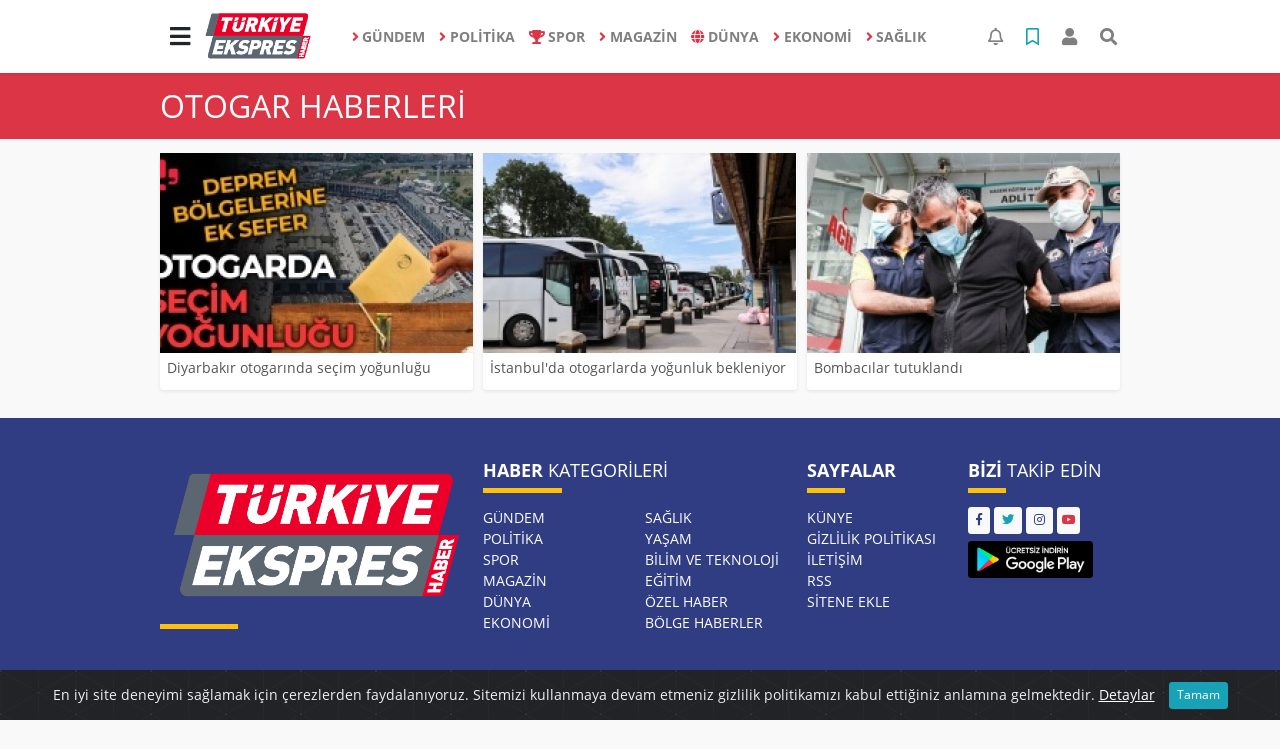

--- FILE ---
content_type: text/html; charset=utf-8
request_url: https://www.google.com/recaptcha/api2/aframe
body_size: 265
content:
<!DOCTYPE HTML><html><head><meta http-equiv="content-type" content="text/html; charset=UTF-8"></head><body><script nonce="APi0HGF_oah8x43P9Xslcw">/** Anti-fraud and anti-abuse applications only. See google.com/recaptcha */ try{var clients={'sodar':'https://pagead2.googlesyndication.com/pagead/sodar?'};window.addEventListener("message",function(a){try{if(a.source===window.parent){var b=JSON.parse(a.data);var c=clients[b['id']];if(c){var d=document.createElement('img');d.src=c+b['params']+'&rc='+(localStorage.getItem("rc::a")?sessionStorage.getItem("rc::b"):"");window.document.body.appendChild(d);sessionStorage.setItem("rc::e",parseInt(sessionStorage.getItem("rc::e")||0)+1);localStorage.setItem("rc::h",'1768512921009');}}}catch(b){}});window.parent.postMessage("_grecaptcha_ready", "*");}catch(b){}</script></body></html>